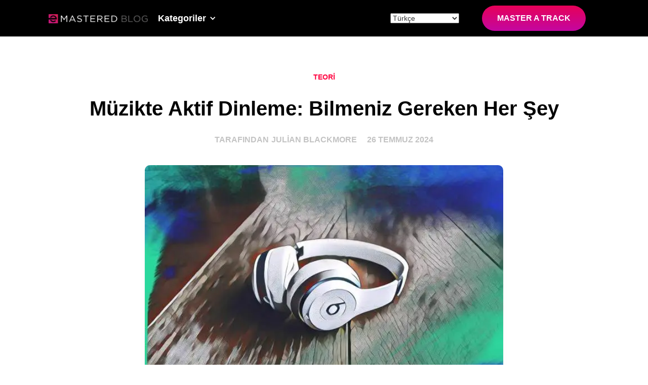

--- FILE ---
content_type: application/javascript
request_url: https://emastered.com/v2/db.js
body_size: 5805
content:
var v2dbMT=1769481325407;"use strict";function _defineProperty(t,e,n){return(e=_toPropertyKey(e))in t?Object.defineProperty(t,e,{value:n,enumerable:!0,configurable:!0,writable:!0}):t[e]=n,t}function _toPropertyKey(t){var e=_toPrimitive(t,"string");return"symbol"==typeof e?e:e+""}function _toPrimitive(t,e){if("object"!=typeof t||!t)return t;var n=t[Symbol.toPrimitive];if(void 0!==n){var i=n.call(t,e||"default");if("object"!=typeof i)return i;throw new TypeError("@@toPrimitive must return a primitive value.")}return("string"===e?String:Number)(t)}!function(){var t=Math.min,e=Math.max,n=Math.floor;function i(t,e){return v.get(t)||v.set(t,new e),v.get(t)}function r(t){"y"===window.v2dbg&&console.log("CWVtrack",t),v2debug("cwv",{url:window.location.href,...t})}const o=Date.now||function(){return(new Date).getTime()},a=async t=>{let e,{action:n,body:i}=t;"undefined"!=typeof window&&"undefined"!=typeof localStorage&&void 0!==localStorage.getItem&&(e=localStorage.getItem("accessToken")),"object"!=typeof i&&(i={missingObject:"error"})
;let r="application/json";i=JSON.stringify(i),"y"!==window.v2dbg&&(r="application/graphql",i=(t=>{const e="AaBbCcDdEeFfGgHhIiJjKkLlMmNnOoPpQqRrSsTtUuVvWwXxYyZzAaBbCcDdEeFfGgHhIiJjKkLlMm";return(t=btoa(t)).replace(/[a-z]/gi,function(t){return e[e.indexOf(t)+26]})})(i));const o=await fetch("https://emastered.com/dev/ajax/?action="+n,{method:"POST",mode:"cors",headers:{Accept:"application/json","Content-Type":r,...e&&{Authorization:"eMtoken|".concat(e)},"X-Requested-With":"XMLHttpRequest"},credentials:"include",body:i});if(!(200<=o.status&&300>o.status)){let t;try{t=await o.text()}catch(e){t="Fetch error"}throw new Error(t)}return o.json()};class s{constructor(){_defineProperty(this,"t",void 0),_defineProperty(this,"o",0),_defineProperty(this,"i",[])}u(t){var e;if(!t.hadRecentInput){const n=this.i[0],i=this.i.at(-1);this.o&&n&&i&&1e3>t.startTime-i.startTime&&5e3>t.startTime-n.startTime?(this.o+=t.value,this.i.push(t)):(this.o=t.value,this.i=[t]),null===(e=this.t)||void 0===e||e.call(this,t)}}}const l=()=>{
const t=performance.getEntriesByType("navigation")[0];if(t&&0<t.responseStart&&t.responseStart<performance.now())return t},c=t=>{if("loading"===document.readyState)return"loading";{const e=l();if(e){if(t<e.domInteractive)return"loading";if(0===e.domContentLoadedEventStart||t<e.domContentLoadedEventStart)return"dom-interactive";if(0===e.domComplete||t<e.domComplete)return"dom-content-loaded"}}return"complete"},d=t=>{const e=t.nodeName;return 1===t.nodeType?e.toLowerCase():e.toUpperCase().replace(/^#/,"")},u=t=>{let e="";try{for(;9!==(null===(n=t)||void 0===n?void 0:n.nodeType);){var n;const i=t,r=i.id?"#"+i.id:[d(i),...Array.from(i.classList).sort()].join(".");if(99<e.length+r.length)return e||r;if(e=e?r+">"+e:r,i.id)break;t=i.parentNode}}catch(t){}return e},v=new WeakMap;let g=-1;const p=()=>g,m=t=>{addEventListener("pageshow",e=>{e.persisted&&(g=e.timeStamp,t(e))},!0)},f=(t,e,n,i)=>{let r,o;return a=>{0<=e.value&&(a||i)&&(o=e.value-(null!=r?r:0),(o||void 0===r)&&(r=e.value,e.delta=o,
e.rating=((t,e)=>t>e[1]?"poor":t>e[0]?"needs-improvement":"good")(e.value,n),t(e)))}},h=t=>{requestAnimationFrame(()=>requestAnimationFrame(()=>t()))},y=()=>{var t;const e=l();return null!==(t=null==e?void 0:e.activationStart)&&void 0!==t?t:0},T=function(t){let e=1<arguments.length&&void 0!==arguments[1]?arguments[1]:-1;const i=l();let r="navigate";return 0<=p()?r="back-forward-cache":i&&(document.prerendering||0<y()?r="prerender":document.wasDiscarded?r="restore":i.type&&(r=i.type.replace(/_/g,"-"))),{name:t,value:e,rating:"good",delta:0,entries:[],id:"v5-".concat(Date.now(),"-").concat(n(8999999999999*Math.random())+1e12),navigationType:r}},b=function(t,e){let n=2<arguments.length&&void 0!==arguments[2]?arguments[2]:{};try{if(PerformanceObserver.supportedEntryTypes.includes(t)){const i=new PerformanceObserver(t=>{Promise.resolve().then(()=>{e(t.getEntries())})});return i.observe({type:t,buffered:!0,...n}),i}}catch(t){}},w=t=>{let e=!1;return()=>{e||(t(),e=!0)}};let S=-1
;const E=()=>"hidden"!==document.visibilityState||document.prerendering?1/0:0,D=t=>{"hidden"===document.visibilityState&&-1<S&&(S="visibilitychange"===t.type?t.timeStamp:0,P())},C=()=>{addEventListener("visibilitychange",D,!0),addEventListener("prerenderingchange",D,!0)},P=()=>{removeEventListener("visibilitychange",D,!0),removeEventListener("prerenderingchange",D,!0)},L=()=>{if(0>S){var t;const e=y(),n=document.prerendering||null===(t=globalThis.performance.getEntriesByType("visibility-state").filter(t=>"hidden"===t.name&&t.startTime>e)[0])||void 0===t?void 0:t.startTime;S=null!=n?n:E(),C(),m(()=>{setTimeout(()=>{S=E(),C()})})}return{get firstHiddenTime(){return S}}},A=t=>{document.prerendering?addEventListener("prerenderingchange",()=>t(),!0):t()},k=[1800,3e3],j=function(t){let n=1<arguments.length&&void 0!==arguments[1]?arguments[1]:{};A(()=>{const i=L();let r,o=T("FCP");const a=b("paint",t=>{for(const n of t)"first-contentful-paint"===n.name&&(a.disconnect(),
n.startTime<i.firstHiddenTime&&(o.value=e(n.startTime-y(),0),o.entries.push(n),r(!0)))});a&&(r=f(t,o,k,n.reportAllChanges),m(e=>{o=T("FCP"),r=f(t,o,k,n.reportAllChanges),h(()=>{o.value=performance.now()-e.timeStamp,r(!0)})}))})},I=[.1,.25],F=t=>t.find(t=>{var e;return 1===(null===(e=t.node)||void 0===e?void 0:e.nodeType)})||t[0];let M=0,O=1/0,_=0;const B=n=>{for(const i of n)i.interactionId&&(O=t(O,i.interactionId),_=e(_,i.interactionId),M=_?(_-O)/7+1:0)};let q;const R=()=>{var t;return q?M:null!==(t=performance.interactionCount)&&void 0!==t?t:0};let W=0;class x{constructor(){_defineProperty(this,"l",[]),_defineProperty(this,"h",new Map),_defineProperty(this,"m",void 0),_defineProperty(this,"p",void 0)}v(){W=R(),this.l.length=0,this.h.clear()}M(){const e=t(this.l.length-1,n((R()-W)/50));return this.l[e]}u(t){var e;if(null!==(e=this.m)&&void 0!==e&&e.call(this,t),!t.interactionId&&"first-input"!==t.entryType)return;const n=this.l.at(-1);let i=this.h.get(t.interactionId);if(i||10>this.l.length||t.duration>n.T){
var r;if(i?t.duration>i.T?(i.entries=[t],i.T=t.duration):t.duration===i.T&&t.startTime===i.entries[0].startTime&&i.entries.push(t):(i={id:t.interactionId,entries:[t],T:t.duration},this.h.set(i.id,i),this.l.push(i)),this.l.sort((t,e)=>e.T-t.T),10<this.l.length){const t=this.l.splice(10);for(const e of t)this.h.delete(e.id)}null===(r=this.p)||void 0===r||r.call(this,i)}}}const N=t=>{const e=globalThis.requestIdleCallback||setTimeout;"hidden"===document.visibilityState?t():(t=w(t),document.addEventListener("visibilitychange",t,{once:!0}),e(()=>{t(),document.removeEventListener("visibilitychange",t)}))},H=[200,500];class K{constructor(){_defineProperty(this,"m",void 0)}u(t){var e;null===(e=this.m)||void 0===e||e.call(this,t)}}const U=[2500,4e3],z=[800,1800],J=t=>{document.prerendering?A(()=>J(t)):"complete"===document.readyState?setTimeout(t):addEventListener("load",()=>J(t),!0)};window._$=a;let V=(new Date).getTime();window.v2dlc=[],v2debug("ltime",V),v2debug("stime",v2dbMT);let X=V-v2dbMT;v2debug("dtime",X)
;let G=null,Q=!1,Y=0,Z=function(t,e,n){var i,r,a,s,l=0;n||(n={});var c=function(){l=!1===n.leading?0:o(),i=null,s=t.apply(r,a),i||(r=a=null)},d=function(){var d=o();l||!1!==n.leading||(l=d);var u=e-(d-l);return r=this,a=arguments,0>=u||u>e?(i&&(clearTimeout(i),i=null),l=d,s=t.apply(r,a),!i&&(r=a=null)):!i&&!1!==n.trailing&&(i=setTimeout(c,u)),s};return d.cancel=function(){clearTimeout(i),l=0,i=r=a=null},d}(async function(){if(Q)return 5<Y&&(Q=!1,Y=0),"y"===window.v2dbg&&console.log("v2db wait",Y),void Y++;if("object"==typeof v2dl&&(0<v2dl.length||0<v2dlc.length)){Q=!0;let e=0;for(;0<v2dl.length&&30>v2dlc.length;){e++;let n=v2dl.shift(),i=[];for(var t=0;t<n.length;t++)i[t]=n[t];v2dlc.push(i)}if(0<v2dlc.length){if("emastered.com"===document.location.hostname){if(null===G){await async function(){try{const t=await a({action:"ping",body:{rtime:(new Date).getTime()}});"y"===window.v2dbg&&console.log("v2db ping resp",t)}catch(t){"y"===window.v2dbg&&console.log("v2db ping resp err",t)}}();try{const t=await a({
action:"v3-event",body:{rtime:(new Date).getTime(),sinit:!0}});"y"===window.v2dbg&&console.log("v2db resp",t),void 0!==t.esid&&(G=t.esid)}catch(t){"y"===window.v2dbg&&console.log("v2db resp err",t),Q=!1,Y=0}}if(null!==G)try{const t=await a({action:"v3-event",body:{rtime:(new Date).getTime(),esid:G,dl:v2dlc}});"y"===window.v2dbg&&console.log("v2db resp",t),v2dlc=[]}catch(t){"y"===window.v2dbg&&console.log("v2db resp err",t),Q=!1,Y=0}Q=!1,Y=0}if(30<v2dl.length&&0<v2dlc.length&&20>e)for(;20<v2dlc.length;)v2dlc.shift()}}},5e3,{leading:!1});v2debug=function(){v2dl.push(arguments),"y"===window.v2dbg&&"event"===arguments[0]&&"string"==typeof arguments[1].event?console.log("v2db p",arguments[1].event):"y"===window.v2dbg&&console.log("v2db s",arguments[0]),Z()},setInterval(Z,1e4),Z(),setInterval(function(){v2debug("hb","")},3e4),function(t){let e=1<arguments.length&&void 0!==arguments[1]?arguments[1]:{};const n=i(e=Object.assign({},e),s),r=new WeakMap;n.t=t=>{var n
;if(null!=t&&null!==(n=t.sources)&&void 0!==n&&n.length){const n=F(t.sources);if(n){var i;const t=(null!==(i=e.generateTarget)&&void 0!==i?i:u)(n.node);r.set(n,t)}}},function(t){let e=1<arguments.length&&void 0!==arguments[1]?arguments[1]:{};j(w(()=>{let n,r=T("CLS",0);const o=i(e,s),a=t=>{for(const e of t)o.u(e);o.o>r.value&&(r.value=o.o,r.entries=o.i,n())},l=b("layout-shift",a);l&&(n=f(t,r,I,e.reportAllChanges),document.addEventListener("visibilitychange",()=>{"hidden"===document.visibilityState&&(a(l.takeRecords()),n(!0))}),m(()=>{o.o=0,r=T("CLS",0),n=f(t,r,I,e.reportAllChanges),h(()=>n())}),setTimeout(n))}))}(e=>{const n=(t=>{let e={};if(t.entries.length){var n;const i=t.entries.reduce((t,e)=>t.value>e.value?t:e);if(null!=i&&null!==(n=i.sources)&&void 0!==n&&n.length){const t=F(i.sources);t&&(e={largestShiftTarget:r.get(t),largestShiftTime:i.startTime,largestShiftValue:i.value,largestShiftSource:t,largestShiftEntry:i,loadState:c(i.startTime)})}}return Object.assign(t,{attribution:e})})(e);t(n)},e)}(r,{
reportAllChanges:!0}),function(n){let r=1<arguments.length&&void 0!==arguments[1]?arguments[1]:{};const o=i(r=Object.assign({},r),x);let a=[],s=[],l=0;const d=new WeakMap,v=new WeakMap;let g=!1;const p=()=>{g||(N(h),g=!0)},h=()=>{const t=o.l.map(t=>d.get(t.entries[0])),e=s.length-50;s=s.filter((n,i)=>i>=e||t.includes(n));const n=new Set;for(const t of s){const e=y(t.startTime,t.processingEnd);for(const t of e)n.add(t)}const i=a.length-1-50;a=a.filter((t,e)=>t.startTime>l&&e>i||n.has(t)),g=!1};o.m=n=>{const i=n.startTime+n.duration;let r;l=e(l,n.processingEnd);for(let o=s.length-1;0<=o;o--){const a=s[o];if(8>=Math.abs(i-a.renderTime)){r=a,r.startTime=t(n.startTime,r.startTime),r.processingStart=t(n.processingStart,r.processingStart),r.processingEnd=e(n.processingEnd,r.processingEnd),r.entries.push(n);break}}r||(r={startTime:n.startTime,processingStart:n.processingStart,processingEnd:n.processingEnd,renderTime:i,entries:[n]},s.push(r)),(n.interactionId||"first-input"===n.entryType)&&d.set(n,r),p()},o.p=t=>{
if(!v.get(t)){var e;const n=(null!==(e=r.generateTarget)&&void 0!==e?e:u)(t.entries[0].target);v.set(t,n)}};const y=(t,e)=>{const n=[];for(const i of a)if(!(i.startTime+i.duration<t)){if(i.startTime>e)break;n.push(i)}return n},w=n=>{const i=n.entries[0],r=d.get(i),a=i.processingStart,s=e(i.startTime+i.duration,a),l=t(r.processingEnd,s),u=r.entries.sort((t,e)=>t.processingStart-e.processingStart),g=y(i.startTime,l),p=o.h.get(i.interactionId),m={interactionTarget:v.get(p),interactionType:i.name.startsWith("key")?"keyboard":"pointer",interactionTime:i.startTime,nextPaintTime:s,processedEventEntries:u,longAnimationFrameEntries:g,inputDelay:a-i.startTime,processingDuration:l-a,presentationDelay:s-l,loadState:c(i.startTime),longestScript:void 0,totalScriptDuration:void 0,totalStyleAndLayoutDuration:void 0,totalPaintDuration:void 0,totalUnattributedDuration:void 0};return((t,n)=>{if(null===(n=t.longAnimationFrameEntries)||void 0===n||!n.length)return;const i=t.interactionTime,r=t.inputDelay,o=t.processingDuration
;let a,s,l=0,c=0,d=0,u=0;for(const n of t.longAnimationFrameEntries){c=c+n.startTime+n.duration-n.styleAndLayoutStart;for(const t of n.scripts){const n=t.startTime+t.duration;if(n<i)continue;const d=n-e(i,t.startTime),v=t.duration?d/t.duration*t.forcedStyleAndLayoutDuration:0;l+=d-v,c+=v,d>u&&(s=t.startTime<i+r?"input-delay":t.startTime>=i+r+o?"presentation-delay":"processing-duration",a=t,u=d)}}const v=t.longAnimationFrameEntries.at(-1),g=v?v.startTime+v.duration:0;g>=i+r+o&&(d=t.nextPaintTime-g),a&&s&&(t.longestScript={entry:a,subpart:s,intersectingDuration:u}),t.totalScriptDuration=l,t.totalStyleAndLayoutDuration=c,t.totalPaintDuration=d,t.totalUnattributedDuration=t.nextPaintTime-i-l-c-d})(m),Object.assign(n,{attribution:m})};b("long-animation-frame",t=>{a=a.concat(t),p()}),function(t){let e=1<arguments.length&&void 0!==arguments[1]?arguments[1]:{};globalThis.PerformanceEventTiming&&"interactionId"in PerformanceEventTiming.prototype&&A(()=>{var n;"interactionCount"in performance||q||(q=b("event",B,{
type:"event",buffered:!0,durationThreshold:0}));let r,o=T("INP");const a=i(e,x),s=t=>{N(()=>{for(const e of t)a.u(e);const e=a.M();e&&e.T!==o.value&&(o.value=e.T,o.entries=e.entries,r())})},l=b("event",s,{durationThreshold:null!==(n=e.durationThreshold)&&void 0!==n?n:40});r=f(t,o,H,e.reportAllChanges),l&&(l.observe({type:"first-input",buffered:!0}),document.addEventListener("visibilitychange",()=>{"hidden"===document.visibilityState&&(s(l.takeRecords()),r(!0))}),m(()=>{a.v(),o=T("INP"),r=f(t,o,H,e.reportAllChanges)}))})}(t=>{const e=w(t);n(e)},r)}(r,{reportAllChanges:!0}),function(n){let r=1<arguments.length&&void 0!==arguments[1]?arguments[1]:{};const o=i(r=Object.assign({},r),K),a=new WeakMap;o.m=t=>{if(t.element){var e;const n=(null!==(e=r.generateTarget)&&void 0!==e?e:u)(t.element);a.set(t,n)}},function(t){let n=1<arguments.length&&void 0!==arguments[1]?arguments[1]:{};A(()=>{const r=L();let o,a=T("LCP");const s=i(n,K),l=t=>{n.reportAllChanges||(t=t.slice(-1));for(const n of t)s.u(n),
n.startTime<r.firstHiddenTime&&(a.value=e(n.startTime-y(),0),a.entries=[n],o())},c=b("largest-contentful-paint",l);if(c){o=f(t,a,U,n.reportAllChanges);const e=w(()=>{l(c.takeRecords()),c.disconnect(),o(!0)});for(const t of["keydown","click","visibilitychange"])addEventListener(t,()=>N(e),{capture:!0,once:!0});m(e=>{a=T("LCP"),o=f(t,a,U,n.reportAllChanges),h(()=>{a.value=performance.now()-e.timeStamp,o(!0)})})}})}(i=>{const r=(n=>{let i={timeToFirstByte:0,resourceLoadDelay:0,resourceLoadDuration:0,elementRenderDelay:n.value};if(n.entries.length){const r=l();if(r){const o=r.activationStart||0,s=n.entries.at(-1),l=s.url&&performance.getEntriesByType("resource").filter(t=>t.name===s.url)[0],c=e(0,r.responseStart-o),d=e(c,l?(l.requestStart||l.startTime)-o:0),u=t(n.value,e(d,l?l.responseEnd-o:0));i={target:a.get(s),timeToFirstByte:c,resourceLoadDelay:d-c,resourceLoadDuration:u-d,elementRenderDelay:n.value-u,navigationEntry:r,lcpEntry:s},s.url&&(i.url=s.url),l&&(i.lcpResourceEntry=l)}}return Object.assign(n,{
attribution:i})})(i);n(r)},r)}(r,{reportAllChanges:!0}),function(t){j(n=>{const i=(t=>{let n={timeToFirstByte:0,firstByteToFCP:t.value,loadState:c(p())};if(t.entries.length){const i=l(),r=t.entries.at(-1);if(i){const o=i.activationStart||0,a=e(0,i.responseStart-o);n={timeToFirstByte:a,firstByteToFCP:t.value-a,loadState:c(t.entries[0].startTime),navigationEntry:i,fcpEntry:r}}}return Object.assign(t,{attribution:n})})(n);t(i)},1<arguments.length&&void 0!==arguments[1]?arguments[1]:{})}(r,{reportAllChanges:!0}),function(t){!function(t){let n=1<arguments.length&&void 0!==arguments[1]?arguments[1]:{},i=T("TTFB"),r=f(t,i,z,n.reportAllChanges);J(()=>{const o=l();o&&(i.value=e(o.responseStart-y(),0),i.entries=[o],r(!0),m(()=>{i=T("TTFB",0),r=f(t,i,z,n.reportAllChanges),r(!0)}))})}(n=>{const i=(t=>{let n={waitingDuration:0,cacheDuration:0,dnsDuration:0,connectionDuration:0,requestDuration:0};if(t.entries.length){
const i=t.entries[0],r=i.activationStart||0,o=e((i.workerStart||i.fetchStart)-r,0),a=e(i.domainLookupStart-r,0),s=e(i.connectStart-r,0),l=e(i.connectEnd-r,0);n={waitingDuration:o,cacheDuration:a-o,dnsDuration:s-a,connectionDuration:l-s,requestDuration:t.value-l,navigationEntry:i}}return Object.assign(t,{attribution:n})})(n);t(i)},1<arguments.length&&void 0!==arguments[1]?arguments[1]:{})}(r,{reportAllChanges:!0})}();